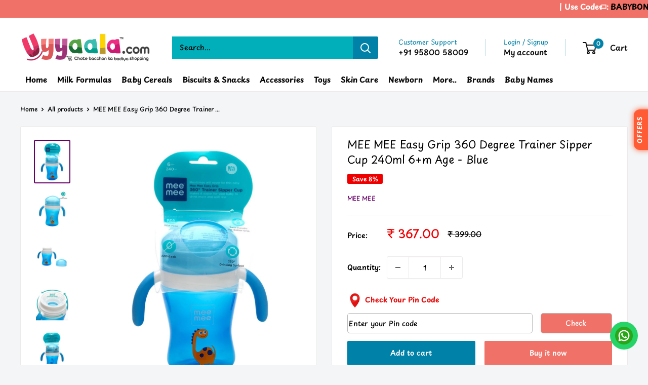

--- FILE ---
content_type: text/javascript; charset=utf-8
request_url: https://www.uyyaala.com/products/mee-mee-easy-grip-360-degree-trainer-sipper-cup-240ml-6m-blue.js
body_size: 1250
content:
{"id":6182376243352,"title":"MEE MEE Easy Grip 360 Degree Trainer Sipper Cup 240ml 6+m Age - Blue","handle":"mee-mee-easy-grip-360-degree-trainer-sipper-cup-240ml-6m-blue","description":"\u003cdiv\u003e\n\u003cul\u003e\n\u003cli\u003eEasy grip baby sipper with 360° silicone rim\u003c\/li\u003e\n\u003cli\u003eEnsures uninterrupted smooth liquid flow\u003c\/li\u003e\n\u003cli\u003eTwin handle design provides added support\u003cspan\u003e \u003c\/span\u003e\u003cbr\u003e\n\u003c\/li\u003e\n\u003cli\u003eInbuilt safety valve avoids liquid spillage\u003c\/li\u003e\n\u003cli\u003eSoft silicone sipper prevents lips \u0026amp; gums injury\u003c\/li\u003e\n\u003cli\u003eMatches mothers feeding experience\u003c\/li\u003e\n\u003cli\u003eStimulates your baby's oral development\u003c\/li\u003e\n\u003cli\u003eProduct is made with BPA free materials\u003c\/li\u003e\n\u003cli\u003eLightweight \u0026amp; Travel friendly design\u003c\/li\u003e\n\u003cli\u003eEasy to clean \u0026amp; use on the go\u003c\/li\u003e\n\u003c\/ul\u003e\n\u003cp\u003e\u003cspan style=\"color: #1e2d7d;\" data-mce-style=\"color: #1e2d7d;\"\u003e\u003cstrong\u003eSpecifications:\u003c\/strong\u003e\u003c\/span\u003e\u003c\/p\u003e\n\u003cul\u003e\n\u003cli\u003eType - Sipper Cup\u003c\/li\u003e\n\u003cli\u003eAge - 6 months \u0026amp; above\u003c\/li\u003e\n\u003cli\u003eHandle - Yes ( Twin Handle )\u003c\/li\u003e\n\u003cli\u003eCap - Yes\u003c\/li\u003e\n\u003cli\u003eCapacity - 240 ml\u003c\/li\u003e\n\u003cli\u003eColor - Blue\u003c\/li\u003e\n\u003c\/ul\u003e\n\u003cp\u003e\u003cspan style=\"color: #1e2d7d;\" data-mce-style=\"color: #1e2d7d;\"\u003e\u003cstrong\u003eInstructions:\u003c\/strong\u003e\u003c\/span\u003e\u003c\/p\u003e\n\u003cul\u003e\n\u003cli\u003eKeep in a cool dry place\u003c\/li\u003e\n\u003cli\u003eEasy to clean design\u003c\/li\u003e\n\u003c\/ul\u003e\n\u003cp\u003e\u003cspan style=\"color: #1e2d7d;\" data-mce-style=\"color: #1e2d7d;\"\u003eCountry of Origin: India\u003c\/span\u003e\u003c\/p\u003e\n\u003cp\u003e\u003cspan style=\"color: #1e2d7d;\" data-mce-style=\"color: #1e2d7d;\"\u003e\u003cstrong\u003eDisclaimer:\u003c\/strong\u003e\u003c\/span\u003e\u003c\/p\u003e\n\u003cp\u003eStudies have proven that mother’s milk plays an important role in providing all necessary vital nutrients \u0026amp; also helps in enhancing your baby’s immunity. So we recommend you to feed your newborn baby with mother’s milk from the very first day itself.\u003c\/p\u003e\n\u003c\/div\u003e\n\u003cp\u003e\u003ca href=\"http:\/\/uyyala.in\/pages\/privacy-policy\" target=\"_blank\"\u003e\u003cstrong\u003e\u003cspan style=\"color: #1e2d7d;\"\u003eReturn Policy :\u003c\/span\u003e\u003c\/strong\u003e \u003cstrong\u003e\u003cspan style=\"color: #f20a0a;\"\u003eClick Here\u003c\/span\u003e\u003c\/strong\u003e\u003c\/a\u003e\u003c\/p\u003e","published_at":"2021-06-11T12:38:05+05:30","created_at":"2020-12-30T15:49:50+05:30","vendor":"Mee Mee","type":"Sippers","tags":["Age_6 Months +","Brand_Mee Mee","Color_Blue","Model_360°","offer","Price Range_100 to 500","Product_Sippers"],"price":36700,"price_min":36700,"price_max":36700,"available":true,"price_varies":false,"compare_at_price":39900,"compare_at_price_min":39900,"compare_at_price_max":39900,"compare_at_price_varies":false,"variants":[{"id":37774053638296,"title":"Default Title","option1":"Default Title","option2":null,"option3":null,"sku":"","requires_shipping":true,"taxable":false,"featured_image":null,"available":true,"name":"MEE MEE Easy Grip 360 Degree Trainer Sipper Cup 240ml 6+m Age - Blue","public_title":null,"options":["Default Title"],"price":36700,"weight":0,"compare_at_price":39900,"inventory_management":"shopify","barcode":"","requires_selling_plan":false,"selling_plan_allocations":[]}],"images":["\/\/cdn.shopify.com\/s\/files\/1\/0478\/9734\/6200\/products\/A5_0aba3ed4-1fd2-4c8c-a5c0-c3c9958dcc68.jpg?v=1609323593","\/\/cdn.shopify.com\/s\/files\/1\/0478\/9734\/6200\/products\/A1_3c4e178a-16ec-4b09-bdf0-b4b026ad7139.jpg?v=1609323593","\/\/cdn.shopify.com\/s\/files\/1\/0478\/9734\/6200\/products\/A4_02fe1152-f0da-4022-9977-e4a0079cfa11.jpg?v=1609323593","\/\/cdn.shopify.com\/s\/files\/1\/0478\/9734\/6200\/products\/A2_8e312022-b297-4454-a7a8-47d99129ca9d.jpg?v=1634558534","\/\/cdn.shopify.com\/s\/files\/1\/0478\/9734\/6200\/products\/A6.jpg?v=1609323593","\/\/cdn.shopify.com\/s\/files\/1\/0478\/9734\/6200\/files\/Review_80485d44-0046-4e34-baf6-546485a99ed8.webp?v=1707398616"],"featured_image":"\/\/cdn.shopify.com\/s\/files\/1\/0478\/9734\/6200\/products\/A5_0aba3ed4-1fd2-4c8c-a5c0-c3c9958dcc68.jpg?v=1609323593","options":[{"name":"Title","position":1,"values":["Default Title"]}],"url":"\/products\/mee-mee-easy-grip-360-degree-trainer-sipper-cup-240ml-6m-blue","media":[{"alt":"Mee Mee Easy Grip 360 Degree Trainer Sipper Cup 240ml 6m+ Blue","id":17088245104792,"position":1,"preview_image":{"aspect_ratio":0.825,"height":1067,"width":880,"src":"https:\/\/cdn.shopify.com\/s\/files\/1\/0478\/9734\/6200\/products\/A5_0aba3ed4-1fd2-4c8c-a5c0-c3c9958dcc68.jpg?v=1609323593"},"aspect_ratio":0.825,"height":1067,"media_type":"image","src":"https:\/\/cdn.shopify.com\/s\/files\/1\/0478\/9734\/6200\/products\/A5_0aba3ed4-1fd2-4c8c-a5c0-c3c9958dcc68.jpg?v=1609323593","width":880},{"alt":"Mee Mee Easy Grip 360 Degree Trainer Sipper Cup 240ml 6m+ Blue","id":17088244973720,"position":2,"preview_image":{"aspect_ratio":0.825,"height":931,"width":768,"src":"https:\/\/cdn.shopify.com\/s\/files\/1\/0478\/9734\/6200\/products\/A1_3c4e178a-16ec-4b09-bdf0-b4b026ad7139.jpg?v=1609323593"},"aspect_ratio":0.825,"height":931,"media_type":"image","src":"https:\/\/cdn.shopify.com\/s\/files\/1\/0478\/9734\/6200\/products\/A1_3c4e178a-16ec-4b09-bdf0-b4b026ad7139.jpg?v=1609323593","width":768},{"alt":"Mee Mee Easy Grip 360 Degree Trainer Sipper Cup 240ml 6m+ Blue","id":17088245072024,"position":3,"preview_image":{"aspect_ratio":0.825,"height":931,"width":768,"src":"https:\/\/cdn.shopify.com\/s\/files\/1\/0478\/9734\/6200\/products\/A4_02fe1152-f0da-4022-9977-e4a0079cfa11.jpg?v=1609323593"},"aspect_ratio":0.825,"height":931,"media_type":"image","src":"https:\/\/cdn.shopify.com\/s\/files\/1\/0478\/9734\/6200\/products\/A4_02fe1152-f0da-4022-9977-e4a0079cfa11.jpg?v=1609323593","width":768},{"alt":null,"id":27349470544024,"position":4,"preview_image":{"aspect_ratio":0.825,"height":1333,"width":1100,"src":"https:\/\/cdn.shopify.com\/s\/files\/1\/0478\/9734\/6200\/products\/A2_8e312022-b297-4454-a7a8-47d99129ca9d.jpg?v=1634558534"},"aspect_ratio":0.825,"height":1333,"media_type":"image","src":"https:\/\/cdn.shopify.com\/s\/files\/1\/0478\/9734\/6200\/products\/A2_8e312022-b297-4454-a7a8-47d99129ca9d.jpg?v=1634558534","width":1100},{"alt":"Mee Mee Easy Grip 360 Degree Trainer Sipper Cup 240ml 6m+ Blue","id":17088245137560,"position":5,"preview_image":{"aspect_ratio":0.826,"height":971,"width":802,"src":"https:\/\/cdn.shopify.com\/s\/files\/1\/0478\/9734\/6200\/products\/A6.jpg?v=1609323593"},"aspect_ratio":0.826,"height":971,"media_type":"image","src":"https:\/\/cdn.shopify.com\/s\/files\/1\/0478\/9734\/6200\/products\/A6.jpg?v=1609323593","width":802},{"alt":null,"id":33035495244006,"position":6,"preview_image":{"aspect_ratio":1.0,"height":3000,"width":3000,"src":"https:\/\/cdn.shopify.com\/s\/files\/1\/0478\/9734\/6200\/files\/Review_80485d44-0046-4e34-baf6-546485a99ed8.webp?v=1707398616"},"aspect_ratio":1.0,"height":3000,"media_type":"image","src":"https:\/\/cdn.shopify.com\/s\/files\/1\/0478\/9734\/6200\/files\/Review_80485d44-0046-4e34-baf6-546485a99ed8.webp?v=1707398616","width":3000}],"requires_selling_plan":false,"selling_plan_groups":[]}

--- FILE ---
content_type: text/javascript
request_url: https://www.uyyaala.com/cdn/shop/t/15/assets/custom.js?v=102476495355921946141741945354
body_size: -696
content:
//# sourceMappingURL=/cdn/shop/t/15/assets/custom.js.map?v=102476495355921946141741945354
